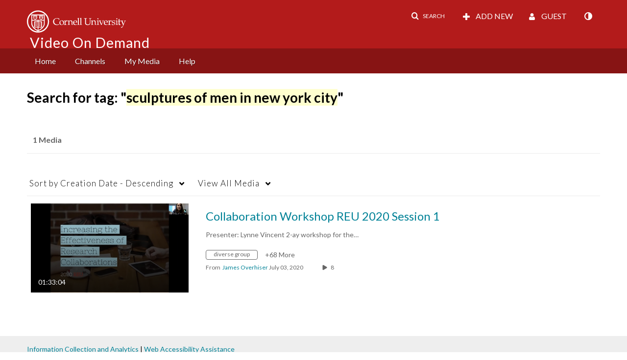

--- FILE ---
content_type: text/plain;charset=UTF-8
request_url: https://vod.video.cornell.edu/user/get-details?format=ajax&_=1768841863460
body_size: 544
content:
{"content":[{"target":"#userMobileMenuDisplayName, #userMenuDisplayName","action":"replace","content":"Guest"}],"script":"$(\"body\").trigger(\"userDetailsPopulated\");;document.querySelector(\"meta[name=xsrf-ajax-nonce]\").setAttribute(\"content\", \"[base64]\");;if (typeof KApps != \"undefined\" && typeof KApps.Accessibility != \"undefined\") {KApps.Accessibility.applySelectedMode();}"}